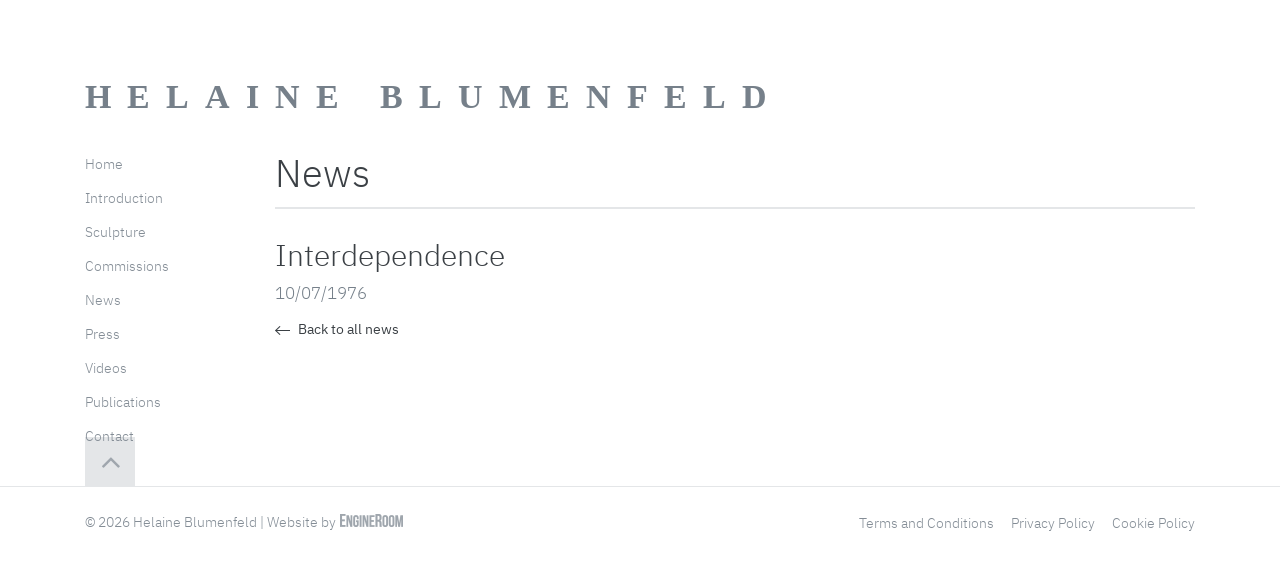

--- FILE ---
content_type: text/html; charset=UTF-8
request_url: https://www.helaineblumenfeld.com/sculptures/intimacy-i-2/
body_size: 5872
content:
<!DOCTYPE html><html lang="en-GB" prefix="og: http://ogp.me/ns#"><head><meta charset="UTF-8"><link data-optimized='2' rel='stylesheet' href='https://www.helaineblumenfeld.com/min/d02ba.css' /><script data-optimized='1' src='https://www.helaineblumenfeld.com/min/067df.js' defer></script> <meta name="apple-mobile-web-app-capable" content="yes" /><meta name="viewport" content="width=device-width, initial-scale=1, maximum-scale=1.0, user-scalable=no"><meta name="format-detection" content="telephone=no" /><title>Interdependence - Helaine Blumenfeld</title><link rel="canonical" href="https://www.helaineblumenfeld.com/sculptures/intimacy-i-2/" /><meta property="og:locale" content="en_GB"><meta property="og:type" content="article"><meta property="og:title" content="Interdependence - Helaine Blumenfeld"><meta property="og:url" content="https://www.helaineblumenfeld.com/sculptures/intimacy-i-2/"><meta property="og:site_name" content="Helaine Blumenfeld"><meta property="og:updated_time" content="2020-07-10T15:24:46+00:00"><meta property="og:image" content="https://www.helaineblumenfeld.com/wp-content/uploads/2020/07/Kramer-Interdependence-667x1024.jpg"><meta property="og:image:secure_url" content="https://www.helaineblumenfeld.com/wp-content/uploads/2020/07/Kramer-Interdependence-667x1024.jpg"><meta property="og:image:width" content="667"><meta property="og:image:height" content="1024"><meta property="og:image:alt" content="Interdependence"><meta property="og:image:type" content="image/jpeg"><meta name="twitter:card" content="summary_large_image"><meta name="twitter:title" content="Interdependence - Helaine Blumenfeld"><meta name="twitter:image" content="https://www.helaineblumenfeld.com/wp-content/uploads/2020/07/Kramer-Interdependence-667x1024.jpg"><link rel='dns-prefetch' href='//s.w.org' /><link rel="alternate" type="application/rss+xml" title="Helaine Blumenfeld &raquo; Feed" href="https://www.helaineblumenfeld.com/feed/" /><link rel="alternate" type="application/rss+xml" title="Helaine Blumenfeld &raquo; Comments Feed" href="https://www.helaineblumenfeld.com/comments/feed/" /><link rel='https://api.w.org/' href='https://www.helaineblumenfeld.com/wp-json/' /><link rel="EditURI" type="application/rsd+xml" title="RSD" href="https://www.helaineblumenfeld.com/xmlrpc.php?rsd" /><link rel="wlwmanifest" type="application/wlwmanifest+xml" href="https://www.helaineblumenfeld.com/wp-includes/wlwmanifest.xml" /><meta name="generator" content="WordPress 5.2.21" /><link rel='shortlink' href='https://www.helaineblumenfeld.com/?p=2150' /><link rel="alternate" type="application/json+oembed" href="https://www.helaineblumenfeld.com/wp-json/oembed/1.0/embed?url=https%3A%2F%2Fwww.helaineblumenfeld.com%2Fsculptures%2Fintimacy-i-2%2F" /><link rel="alternate" type="text/xml+oembed" href="https://www.helaineblumenfeld.com/wp-json/oembed/1.0/embed?url=https%3A%2F%2Fwww.helaineblumenfeld.com%2Fsculptures%2Fintimacy-i-2%2F&#038;format=xml" /> <script type="text/javascript">(function(url){if(/(?:Chrome\/26\.0\.1410\.63 Safari\/537\.31|WordfenceTestMonBot)/.test(navigator.userAgent)){return;}
var addEvent=function(evt,handler){if(window.addEventListener){document.addEventListener(evt,handler,false);}else if(window.attachEvent){document.attachEvent('on'+evt,handler);}};var removeEvent=function(evt,handler){if(window.removeEventListener){document.removeEventListener(evt,handler,false);}else if(window.detachEvent){document.detachEvent('on'+evt,handler);}};var evts='contextmenu dblclick drag dragend dragenter dragleave dragover dragstart drop keydown keypress keyup mousedown mousemove mouseout mouseover mouseup mousewheel scroll'.split(' ');var logHuman=function(){if(window.wfLogHumanRan){return;}
window.wfLogHumanRan=true;var wfscr=document.createElement('script');wfscr.type='text/javascript';wfscr.async=true;wfscr.src=url+'&r='+Math.random();(document.getElementsByTagName('head')[0]||document.getElementsByTagName('body')[0]).appendChild(wfscr);for(var i=0;i<evts.length;i++){removeEvent(evts[i],logHuman);}};for(var i=0;i<evts.length;i++){addEvent(evts[i],logHuman);}})('//www.helaineblumenfeld.com/?wordfence_lh=1&hid=6150112716669E565446F54007C44968');</script><link rel="icon" href="https://www.helaineblumenfeld.com/wp-content/uploads/2019/10/cropped-favicon-32x32.jpg" sizes="32x32" /><link rel="icon" href="https://www.helaineblumenfeld.com/wp-content/uploads/2019/10/cropped-favicon-192x192.jpg" sizes="192x192" /><link rel="apple-touch-icon-precomposed" href="https://www.helaineblumenfeld.com/wp-content/uploads/2019/10/cropped-favicon-180x180.jpg" /><meta name="msapplication-TileImage" content="https://www.helaineblumenfeld.com/wp-content/uploads/2019/10/cropped-favicon-270x270.jpg" /></head><body class="sculptures-template-default single single-sculptures postid-2150"><div class="container position-relative"><div class="h-logo">
<a href="https://www.helaineblumenfeld.com/">
Helaine Blumenfeld            </a></div><header class="h-header"><nav class="h-header__nav"><ul class="main-menu"><li id="menu-item-39" class="menu-item menu-item-type-post_type menu-item-object-page menu-item-home menu-item-39 "><a href="https://www.helaineblumenfeld.com/">Home</a></li><li id="menu-item-34" class="menu-item menu-item-type-post_type menu-item-object-page menu-item-has-children menu-item-34 "><a href="https://www.helaineblumenfeld.com/introduction/">Introduction</a><ul class="sub-menu"><li id="menu-item-32" class="menu-item menu-item-type-post_type menu-item-object-page menu-item-32 "><a href="https://www.helaineblumenfeld.com/creative-process/">Creative Process</a></li><li id="menu-item-29" class="menu-item menu-item-type-post_type menu-item-object-page menu-item-29 "><a href="https://www.helaineblumenfeld.com/chronology/">Chronology</a></li></ul></li><li id="menu-item-42" class="menu-item menu-item-type-post_type menu-item-object-page menu-item-42 "><a href="https://www.helaineblumenfeld.com/sculpture/">Sculpture</a></li><li id="menu-item-30" class="menu-item menu-item-type-post_type menu-item-object-page menu-item-30 "><a href="https://www.helaineblumenfeld.com/commissions-page/">Commissions</a></li><li id="menu-item-35" class="menu-item menu-item-type-post_type menu-item-object-page current_page_parent menu-item-35 "><a href="https://www.helaineblumenfeld.com/news/">News</a></li><li id="menu-item-282" class="menu-item menu-item-type-post_type_archive menu-item-object-press menu-item-282 "><a href="https://www.helaineblumenfeld.com/press/">Press</a></li><li id="menu-item-1417" class="menu-item menu-item-type-post_type menu-item-object-page menu-item-1417 "><a href="https://www.helaineblumenfeld.com/videos-page/">Videos</a></li><li id="menu-item-281" class="menu-item menu-item-type-post_type_archive menu-item-object-publications menu-item-281 "><a href="https://www.helaineblumenfeld.com/publications/">Publications</a></li><li id="menu-item-31" class="menu-item menu-item-type-post_type menu-item-object-page menu-item-31 "><a href="https://www.helaineblumenfeld.com/contact/">Contact</a></li></ul></nav></header><span class="h-header__btn js-h-header__btn"><i></i></span></div><div class="container"><div class="row"><div class="col-lg-10 offset-lg-2"><div class="h-text-page h-text-page--news"><h2 class="h-text-page__title">News</h2><div class="h-text-page__content"><div class="h-text-page__content clearfix"><div class="h-text-page__col h-text-page__col--full"><h1 class="h-text-page__name">Interdependence</h1>                                    <span class="h-text-page__date">10/07/1976</span></div></div><a href="https://www.helaineblumenfeld.com/news/" class="h-text-page__link">
<svg xmlns="http://www.w3.org/2000/svg" xmlns:xlink="http://www.w3.org/1999/xlink" width="15" height="9" viewBox="0 0 15 9">
<image width="15" height="9" xlink:href="[data-uri]"/>
</svg>
Back to all news                            </a></div></div></div></div></div><footer class="h-footer"><div class="container"><div class="row"><div class="col-md-6">
<span class="h-footer__scroll-top js-scroll-top"></span><div class="h-footer__copyright"><p>&copy; 2026 Helaine Blumenfeld | Website by</p>
<img data-lazyloaded="1" src="[data-uri]" data-src="https://www.helaineblumenfeld.com/wp-content/themes/helaineblumenfeld/assets/images/engineroom.png" alt=""><noscript><img src="https://www.helaineblumenfeld.com/wp-content/themes/helaineblumenfeld/assets/images/engineroom.png" alt=""></noscript></div></div><div class="col-md-6"><ul class="main-menu"><li id="menu-item-1412" class="menu-item menu-item-type-post_type menu-item-object-page menu-item-1412 "><a href="https://www.helaineblumenfeld.com/terms-and-conditions/">Terms and Conditions</a></li><li id="menu-item-44" class="menu-item menu-item-type-post_type menu-item-object-page menu-item-44 "><a href="https://www.helaineblumenfeld.com/privacy-policy/">Privacy Policy</a></li><li id="menu-item-1413" class="menu-item menu-item-type-post_type menu-item-object-page menu-item-1413 "><a href="https://www.helaineblumenfeld.com/cookie-policy/">Cookie Policy</a></li></ul></div></div></div></footer> <script>(function(i,s,o,g,r,a,m){i['GoogleAnalyticsObject']=r;i[r]=i[r]||function(){(i[r].q=i[r].q||[]).push(arguments);},i[r].l=1*new Date();a=s.createElement(o),m=s.getElementsByTagName(o)[0];a.async=1;a.src=g;m.parentNode.insertBefore(a,m);})(window,document,'script','https://www.helaineblumenfeld.com/wp-content/cache/caos-analytics/analytics.js','ga');</script> <script></script> <script>ga('create','UA-63618246-13',{'cookieName':'caosLocalGa','cookieDomain':'www.helaineblumenfeld.com','cookieExpires':'0'});ga('send','pageview');</script> <script type='text/javascript'>var helaineblumenfeld_data={"ajaxurl":"https:\/\/www.helaineblumenfeld.com\/wp-admin\/admin-ajax.php","siteurl":"https:\/\/www.helaineblumenfeld.com\/wp-content\/themes\/helaineblumenfeld"};</script> <script>var _extends=Object.assign||function(t){for(var e=1;e<arguments.length;e++){var n=arguments[e];for(var o in n)Object.prototype.hasOwnProperty.call(n,o)&&(t[o]=n[o])}return t},_typeof="function"==typeof Symbol&&"symbol"==typeof Symbol.iterator?function(t){return typeof t}:function(t){return t&&"function"==typeof Symbol&&t.constructor===Symbol&&t!==Symbol.prototype?"symbol":typeof t};!function(t,e){"object"===("undefined"==typeof exports?"undefined":_typeof(exports))&&"undefined"!=typeof module?module.exports=e():"function"==typeof define&&define.amd?define(e):t.LazyLoad=e()}(this,function(){"use strict";var n={elements_selector:"img",container:document,threshold:300,thresholds:null,data_src:"src",data_srcset:"srcset",data_sizes:"sizes",data_bg:"bg",class_loading:"litespeed-loading",class_loaded:"litespeed-loaded",class_error:"error",load_delay:0,callback_load:null,callback_error:null,callback_set:null,callback_enter:null,callback_finish:null,to_webp:!1},s="data-",r="was-processed",o="ll-timeout",a="true",c=function(t,e){return t.getAttribute(s+e)},i=function(t,e,n){var o=s+e;null!==n?t.setAttribute(o,n):t.removeAttribute(o)},l=function(t){return c(t,r)===a},u=function(t,e){return i(t,o,e)},d=function(t){return c(t,o)},f=function(t,e){var n,o="LazyLoad::Initialized",s=new t(e);try{n=new CustomEvent(o,{detail:{instance:s}})}catch(t){(n=document.createEvent("CustomEvent")).initCustomEvent(o,!1,!1,{instance:s})}window.dispatchEvent(n)};var _=function(t,e){return e?t.replace(/\.(jpe?g|png)/gi,".webp"):t},t="undefined"!=typeof window,v=t&&!("onscroll"in window)||/(gle|ing|ro)bot|crawl|spider/i.test(navigator.userAgent),e=t&&"IntersectionObserver"in window,h=t&&"classList"in document.createElement("p"),b=t&&!1,g=function(t,e,n,o){for(var s,r=0;s=t.children[r];r+=1)if("SOURCE"===s.tagName){var a=c(s,n);m(s,e,a,o)}},m=function(t,e,n,o){n&&t.setAttribute(e,_(n,o))},p={IMG:function(t,e){var n=b&&e.to_webp,o=e.data_srcset,s=t.parentNode;s&&"PICTURE"===s.tagName&&g(s,"srcset",o,n);var r=c(t,e.data_sizes);m(t,"sizes",r);var a=c(t,o);m(t,"srcset",a,n);var i=c(t,e.data_src);m(t,"src",i,n)},IFRAME:function(t,e){var n=c(t,e.data_src);m(t,"src",n)},VIDEO:function(t,e){var n=e.data_src,o=c(t,n);g(t,"src",n),m(t,"src",o),t.load()}},y=function(t,e){var n,o,s=e._settings,r=t.tagName,a=p[r];if(a)return a(t,s),e._updateLoadingCount(1),void(e._elements=(n=e._elements,o=t,n.filter(function(t){return t!==o})));!function(t,e){var n=b&&e.to_webp,o=c(t,e.data_src),s=c(t,e.data_bg);if(o){var r=_(o,n);t.style.backgroundImage='url("'+r+'")'}if(s){var a=_(s,n);t.style.backgroundImage=a}}(t,s)},w=function(t,e){h?t.classList.add(e):t.className+=(t.className?" ":"")+e},E=function(t,e){t&&t(e)},L="load",I="loadeddata",O="error",k=function(t,e,n){t.addEventListener(e,n)},A=function(t,e,n){t.removeEventListener(e,n)},C=function(t,e,n){A(t,L,e),A(t,I,e),A(t,O,n)},z=function(t,e,n){var o,s,r=n._settings,a=e?r.class_loaded:r.class_error,i=e?r.callback_load:r.callback_error,c=t.target;o=c,s=r.class_loading,h?o.classList.remove(s):o.className=o.className.replace(new RegExp("(^|\\s+)"+s+"(\\s+|$)")," ").replace(/^\s+/,"").replace(/\s+$/,""),w(c,a),E(i,c),n._updateLoadingCount(-1)},N=function(n,o){var t,e,s,r=function t(e){z(e,!0,o),C(n,t,a)},a=function t(e){z(e,!1,o),C(n,r,t)};s=a,k(t=n,L,e=r),k(t,I,e),k(t,O,s)},x=["IMG","IFRAME","VIDEO"],M=function(t,e,n){R(t,n),e.unobserve(t)},S=function(t){var e=d(t);e&&(clearTimeout(e),u(t,null))};function R(t,e,n){var o=e._settings;!n&&l(t)||(E(o.callback_enter,t),-1<x.indexOf(t.tagName)&&(N(t,e),w(t,o.class_loading)),y(t,e),i(t,r,a),E(o.callback_set,t))}var j=function(t){return t.isIntersecting||0<t.intersectionRatio},T=function(t,e){this._settings=_extends({},n,t),this._setObserver(),this._loadingCount=0,this.update(e)};return T.prototype={_manageIntersection:function(t){var e,n,o,s,r,a=this._observer,i=this._settings.load_delay,c=t.target;i?j(t)?(e=c,n=a,s=(o=this)._settings.load_delay,(r=d(e))||(r=setTimeout(function(){M(e,n,o),S(e)},s),u(e,r))):S(c):j(t)&&M(c,a,this)},_onIntersection:function(t){t.forEach(this._manageIntersection.bind(this))},_setObserver:function(){var t;e&&(this._observer=new IntersectionObserver(this._onIntersection.bind(this),{root:(t=this._settings).container===document?null:t.container,rootMargin:t.thresholds||t.threshold+"px"}))},_updateLoadingCount:function(t){this._loadingCount+=t,0===this._elements.length&&0===this._loadingCount&&E(this._settings.callback_finish)},update:function(t){var e=this,n=this._settings,o=t||n.container.querySelectorAll(n.elements_selector);this._elements=Array.prototype.slice.call(o).filter(function(t){return!l(t)}),!v&&this._observer?this._elements.forEach(function(t){e._observer.observe(t)}):this.loadAll()},destroy:function(){var e=this;this._observer&&(this._elements.forEach(function(t){e._observer.unobserve(t)}),this._observer=null),this._elements=null,this._settings=null},load:function(t,e){R(t,this,e)},loadAll:function(){var e=this;this._elements.forEach(function(t){e.load(t)})}},t&&function(t,e){if(e)if(e.length)for(var n,o=0;n=e[o];o+=1)f(t,n);else f(t,e)}(T,window.lazyLoadOptions),T}),function(t,e){"use strict";var n,o,s=function(){n=new LazyLoad({elements_selector:"[data-lazyloaded]"}),o=function(){n.update()},t.MutationObserver&&new MutationObserver(o).observe(e.documentElement,{childList:!0,subtree:!0,attributes:!0})};t.addEventListener?t.addEventListener("load",s,!1):t.attachEvent("onload",s)}(window,document);</script><script data-optimized='1' src='https://www.helaineblumenfeld.com/min/58cab.js' defer></script><script defer src="https://static.cloudflareinsights.com/beacon.min.js/vcd15cbe7772f49c399c6a5babf22c1241717689176015" integrity="sha512-ZpsOmlRQV6y907TI0dKBHq9Md29nnaEIPlkf84rnaERnq6zvWvPUqr2ft8M1aS28oN72PdrCzSjY4U6VaAw1EQ==" data-cf-beacon='{"version":"2024.11.0","token":"b91b998962364c97806e3a4983cd2c3f","r":1,"server_timing":{"name":{"cfCacheStatus":true,"cfEdge":true,"cfExtPri":true,"cfL4":true,"cfOrigin":true,"cfSpeedBrain":true},"location_startswith":null}}' crossorigin="anonymous"></script>
</body></html>
<!-- Page optimized by LiteSpeed Cache @2026-01-21 22:17:15 -->
<!-- Page generated by LiteSpeed Cache 2.9.8.6 on 2026-01-21 22:17:15 -->